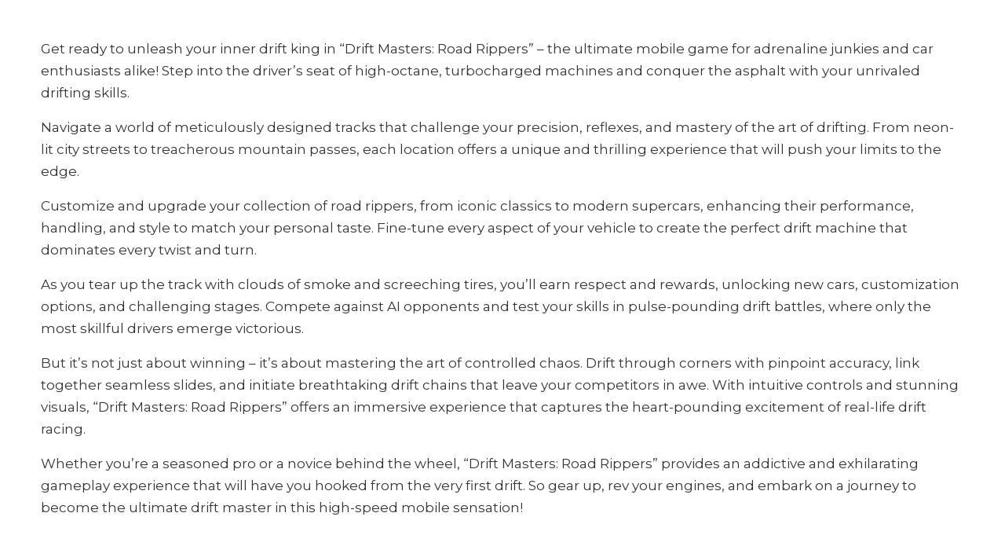

--- FILE ---
content_type: text/html; charset=utf-8
request_url: https://hardartcore.com/games/drift_king/
body_size: 1790
content:
<!DOCTYPE html>
<html lang="en">

<head>
    <meta charset="utf-8">
    <meta name="viewport" content="width=device-width, initial-scale=1, shrink-to-fit=no">
  <link rel=" icon" href="/assets/images/logo.ico">

    <title>#Drift Masters: Road Rippers | Android Game | hardartcore</title>

    <!-- Begin Jekyll SEO tag v2.8.0 -->
<title>#Drift Masters: Road Rippers Android Game | hardartcore</title>
<meta name="generator" content="Jekyll v4.3.2" />
<meta property="og:title" content="#Drift Masters: Road Rippers Android Game" />
<meta name="author" content="hardartcore" />
<meta property="og:locale" content="en_us" />
<meta name="description" content="Get ready to unleash your inner drift king in Drift Masters: Road Rippers" />
<meta property="og:description" content="Get ready to unleash your inner drift king in Drift Masters: Road Rippers" />
<link rel="canonical" href="https://hardartcore.com/games/drift_king/" />
<meta property="og:url" content="https://hardartcore.com/games/drift_king/" />
<meta property="og:site_name" content="hardartcore" />
<meta property="og:image" content="https://hardartcore.com/assets/images/ic_placeholder.jpg" />
<meta property="og:type" content="article" />
<meta property="article:published_time" content="2025-04-04T12:06:32+00:00" />
<meta name="twitter:card" content="summary_large_image" />
<meta property="twitter:image" content="https://hardartcore.com/assets/images/ic_placeholder.jpg" />
<meta property="twitter:title" content="#Drift Masters: Road Rippers Android Game" />
<script type="application/ld+json">
{"@context":"https://schema.org","@type":"BlogPosting","author":{"@type":"Person","name":"hardartcore"},"dateModified":"2025-04-04T12:06:32+00:00","datePublished":"2025-04-04T12:06:32+00:00","description":"Get ready to unleash your inner drift king in Drift Masters: Road Rippers","headline":"#Drift Masters: Road Rippers Android Game","image":"https://hardartcore.com/assets/images/ic_placeholder.jpg","mainEntityOfPage":{"@type":"WebPage","@id":"https://hardartcore.com/games/drift_king/"},"publisher":{"@type":"Organization","logo":{"@type":"ImageObject","url":"https://hardartcore.com/assets/images/logo.png"},"name":"hardartcore"},"url":"https://hardartcore.com/games/drift_king/"}</script>
<!-- End Jekyll SEO tag -->


    <link href="/assets/css/theme.css" rel="stylesheet">
    <link href="/assets/css/custom.css" rel="stylesheet">
    <link href="/assets/css/fancybox.css" rel="stylesheet">

    <link rel="preconnect" href="https://fonts.googleapis.com">
    <link rel="preconnect" href="https://fonts.gstatic.com" crossorigin>
    

    <script src="/assets/js/jquery.min.js"></script>
    <script src="/assets/js/popper.min.js"></script>
    <script src="/assets/js/bootstrap.min.js"></script>
    <script src="/assets/js/theme.js"></script>
    <script src="/assets/js/fancybox.umd.js"></script>

    <!-- Global site tag (gtag.js) - Google Analytics -->
    <script async src="https://www.googletagmanager.com/gtag/js?id=G-689XS29C5M"></script>
    <script>
        window.dataLayer = window.dataLayer || [];
        function gtag() { dataLayer.push(arguments); }
        gtag('js', new Date());
        gtag('config', 'G-689XS29C5M');
    </script>
</head>

<body class=" container-fluid">

    <!-- Container Start -->
    <main class="container justify-content-center">

        <!-- Game Header Menu Start -->
        <footer class="header text-center mb-5">
            <ul class="p-0 mb-1 small">
                
            </ul>
        </footer>
        <!-- Game Header Menu End -->

        <!-- Game Video Start -->
        <!--  -->
        <!-- Game Video End -->

        <!-- Game Featured Image -->
        
        <!-- End Featured Image -->

        <!-- Main Content Start -->
        <div id="about" class="container col-md-9 mb-5 mt-5">
        <p>Get ready to unleash your inner drift king in “Drift Masters: Road Rippers” – the ultimate mobile game for adrenaline junkies and car enthusiasts alike! Step into the driver’s seat of high-octane, turbocharged machines and conquer the asphalt with your unrivaled drifting skills.</p>

<p>Navigate a world of meticulously designed tracks that challenge your precision, reflexes, and mastery of the art of drifting. From neon-lit city streets to treacherous mountain passes, each location offers a unique and thrilling experience that will push your limits to the edge.</p>

<p>Customize and upgrade your collection of road rippers, from iconic classics to modern supercars, enhancing their performance, handling, and style to match your personal taste. Fine-tune every aspect of your vehicle to create the perfect drift machine that dominates every twist and turn.</p>

<p>As you tear up the track with clouds of smoke and screeching tires, you’ll earn respect and rewards, unlocking new cars, customization options, and challenging stages. Compete against AI opponents and test your skills in pulse-pounding drift battles, where only the most skillful drivers emerge victorious.</p>

<p>But it’s not just about winning – it’s about mastering the art of controlled chaos. Drift through corners with pinpoint accuracy, link together seamless slides, and initiate breathtaking drift chains that leave your competitors in awe. With intuitive controls and stunning visuals, “Drift Masters: Road Rippers” offers an immersive experience that captures the heart-pounding excitement of real-life drift racing.</p>

<p>Whether you’re a seasoned pro or a novice behind the wheel, “Drift Masters: Road Rippers” provides an addictive and exhilarating gameplay experience that will have you hooked from the very first drift. So gear up, rev your engines, and embark on a journey to become the ultimate drift master in this high-speed mobile sensation!</p>

        </div>
        <!-- Main Content End -->

        <div class="clearfix"></div>

        

        

    </main>
    <!-- Container End -->

    <!-- Footer Start -->
    <footer class="footer text-center mb-3">
        <script type='text/javascript' src='https://storage.ko-fi.com/cdn/widget/Widget_2.js'></script>
        <script type='text/javascript'>
            kofiwidget2.init('Support Me on Ko-fi', '#000000', 'H2H0L62CD'); kofiwidget2.draw();
        </script>

        <div class="p-0 mb-1 mt-3">
            <a class="hover-underline-animation center" href="/games/drift_king/privacy_policy/" alt="Privacy Policy">Privacy Policy</a>
        </div>
    </footer>
    <!-- Footer End -->

    <div class="container text-center copyright mb-4">
        Copyright © hardartcore. All rights reserved.
    </div>
<script>
    Fancybox.bind('[data-fancybox]', {
        Carousel: {
            Navigation: false,
        },
        Toolbar: {
            display: {
                left: [],
                middle: ["prev", "infobar", "next"],
                right: ["close"],
            },
        },
        Thumbs: {
            showOnStart: false,
        }
    });    
</script>
</body>

</html>

--- FILE ---
content_type: text/css; charset=utf-8
request_url: https://hardartcore.com/assets/css/custom.css
body_size: 122
content:
.background-blur {
    --border-bottom-width: 1px;
    --border-color: rgba(255, 255, 255, 0.84);
    --border-left-width: 1px;
    --border-right-width: 1px;
    --border-style: solid;
    --border-top-width: 1px;
    backdrop-filter: blur(12px);
    background-color: rgba(248, 248, 248, 0.84);
    border-radius: 24px;
    box-shadow: 0px 0px 4px 0px rgba(0, 0, 0, 0.04),
        0px 4px 16px 0px rgba(0, 0, 0, 0.04),
        0px 8px 32px 0px rgba(0, 0, 0, 0.04);
    opacity: 1;
}

.navbar-container {
    bottom: 12px;
    flex: 0 0 auto;
    height: auto;
    left: 50%;
    position: fixed;
    width: auto;
    display: block;

    .active {
        background-color: #FDD93D;
    }

    a:hover {
        background-color: #F7B2B7;
    }
}

.navbar-main {
    align-content: center;
    align-items: center;
    display: flex;
    flex-direction: row;
    flex-wrap: nowrap;
    justify-content: center;
    overflow: visible;
    padding: 12px;
    position: relative;
    gap: 12px;
    height: min-content;
    width: min-content;
}

.navbar-item-container {
    flex: none;
    width: auto;
    height: auto;
    position: relative;
    min-width: 2.6rem;
    min-height: 2.6rem;
    display: block;
    background-color: rgba(255, 255, 255, 0.01);
    border-radius: 12px;
    box-shadow: 0px 1px 4px 0px rgba(0, 0, 0, 0.04),
        0px 2px 8px 0px rgba(0, 0, 0, 0.04);
    opacity: 1;
    --border-bottom-width: 1px;
    --border-color: rgba(0, 0, 0, 0.1);
    --border-left-width: 1px;
    --border-right-width: 1px;
    --border-style: solid;
    --border-top-width: 1px;
}

.navbar-icon {
    flex: none;
    width: 24px;
    height: 24px;
    left: calc(50.00000000000002% - 24px / 2);
    pointer-events: none;
    position: absolute;
    top: calc(50.00000000000002% - 24px / 2);
}

.custom-tooltip {
    --bs-tooltip-bg: rgb(248, 248, 248);
    --bs-tooltip-color: black;
    --bs-tooltip-arrow-width: 0px;
    --bs-tooltip-arrow-height: 0px;
    font-weight: 700;
}

.custom-tooltip.bottom {
    margin-top: 50px;
}

.rounded-image {
    border-radius: 1rem !important;
}

.no-box-shadow {
    box-shadow: none !important;
}

.social-media-container {
    flex: none;
    width: auto;
    height: auto;
    position: relative;
    min-width: 2.6rem;
    min-height: 2.6rem;
    display: block;
    border-radius: 12px;
    background-color: rgba(0, 0, 0, 0.04);
    opacity: 1;
    --border-bottom-width: 1px;
    --border-left-width: 1px;
    --border-right-width: 1px;
    --border-style: solid;
    --border-top-width: 1px;
}

.row a.social-media-container:link {
    background-color: rgba(0, 0, 0, 0.04);
}
.row a.social-media-container:visited {
    background-color: rgba(0, 0, 0, 0.04);
}
.row a.social-media-container:hover {
    background-color: #F7B2B7;
}